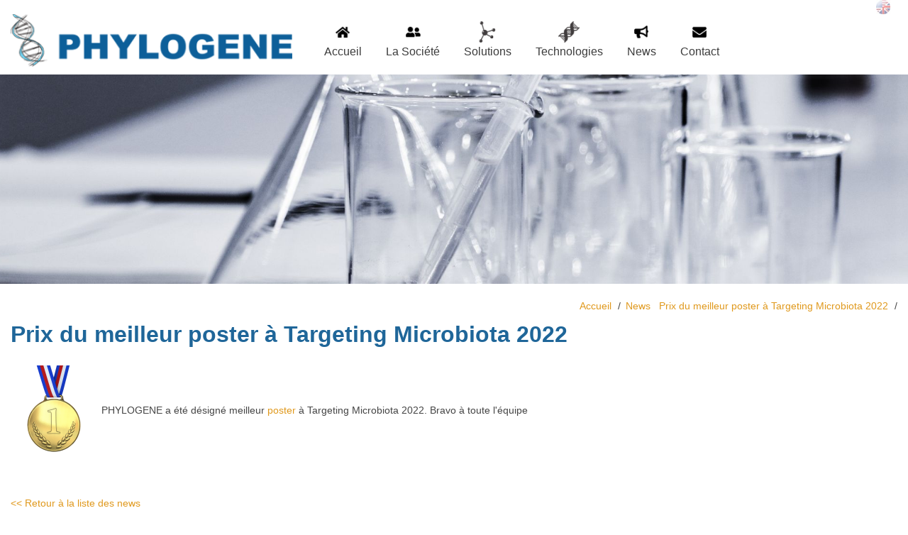

--- FILE ---
content_type: text/html; charset=ISO-8859-15
request_url: https://phylogene.com/index.php?pagendx=179&p=509
body_size: 3664
content:

<!DOCTYPE html>
<html lang="fr" >
<head>
  <title>Prix du meilleur poster à Targeting Microbiota 2022</title>
  
  <meta charset="ISO-8859-15" />

  <meta name="copyright"     content="phylogene.com" />
  <meta name="robots"        content="follow,index,all" />
  <meta name="gs-generated-date" content="2026-01-21 07:13:58" />
<meta property="og:title" content="Prix du meilleur poster à Targeting Microbiota 2022">
<meta property="og:url" content="https://phylogene.com/index.php?pagendx=179&amp;p=509">
  <meta name="viewport" content="width=device-width, initial-scale=1.0" />
  
  <script src="resources/jquery/jquery-with-jqueryui.pack.min.js?v=1eea1c" type="text/javascript" ></script>
  <script src="resources/jquery/ui/i18n/jquery.ui.datepicker-fr.js?v=1eea1c" type="text/javascript" ></script>
  <script src="resources/scriptaculous/compressed/gs_scriptaproto.js?v=1eea1c" type="text/javascript" ></script>
  <script src="gsite.js?v2&v=1eea1c" type="text/javascript" ></script>
  <script src="resources/foundation/js/foundation.min.js?v=1eea1c" type="text/javascript" ></script>
  <script src="resources/foundation/js/foundation/foundation.topbar.js?v=1eea1c" type="text/javascript" ></script>
  <link rel="stylesheet" href="Local/phylogene/foundation/css/foundation.css" />
  <script src="resources/foundation/js/vendor/modernizr.js"></script>
  <link rel="stylesheet" href="Local/phylogene/menu.css" type="text/css">
  <link rel="stylesheet" href="Local/phylogene/scripts/lightSlider/css/lightSlider.css" />
  <script src="Local/phylogene/scripts/lightSlider/js/jquery.lightSlider.min.js"></script>
  <!--[if lte IE 8]> <html class="ie8" lang="fr"> <![endif]-->
  <!--[if IE]> <html class="ie" lang="fr"> <![endif]-->
  
  <link type="text/css" rel="stylesheet" href="css/login.css?v=1eea1c" />
  <link type="text/css" rel="stylesheet" href="css/responsive_menu.css?v=1eea1c" />
  <link type="text/css" rel="stylesheet" href="css/gridapp.css?v=1eea1c" />
  <link type="text/css" rel="stylesheet" href="modules/core/txt/view/txt.css?v=1eea1c" />
  <link type="text/css" rel="stylesheet" href="Local/phylogene/phylogene.css?v=1eea1c" />

<!-- 3RD_PARTY_SCRIPT id="google-analytics" -->
<script type="text/javascript">
  var useTrackAnchor = document.URL.search('#utm_source') > 0;
  var _gaq = _gaq || [];
  _gaq.push(['_setAccount', 'UA-177323553-1']);
  if (useTrackAnchor) {_gaq.push(['_setAllowAnchor', true]);}
  _gaq.push(['_trackPageview']);
  _gaq.push(['_setCustomVar',
      1,
      'ParentLvl1',
      '158'
   ]);
  (function() {
    var ga = document.createElement('script');
    ga.type = 'text/javascript';
    ga.async = true;
    ga.src = ('https:' == document.location.protocol ? 'https://ssl' : 'http://www') + '.google-analytics.com/ga.js';
    var s = document.getElementsByTagName('script')[0];
   s.parentNode.insertBefore(ga, s);
  })();
</script>
<!-- 3RD_PARTY_SCRIPT_END -->

</head>
<body class="skybody n1_158 n2_179 n3_ n4_">


<div class="content_page">
<div class="filtre_couleur">
  <div id="photo_page" class="header_page_content"> 

    <div id="header" class="header_home">
      <div class="row">
        <div class="large-4 medium-6 small-7 columns">
          <a class="link_logo" href="."><img src="Local/phylogene/images/logo-phylogene.png" alt="Phylogene Laboratoire d'Analyses Sp&#233;cialis&#233;es" style="max-width: 350px;width: 100%;"/></a>
        </div>
         <div class="large-8 medium-6 small-5 columns" style="position: relative;">
            <div id="header_menu">
              <div class="menu1">
  <ul id="adm_menu1default" class="dropdown dropdown-horizontal gs_responsive">
    <li id="mnu_177" class="item_node first"><a  href="." class="link_item_node first"><img class="img_menu" src="Local/gus/files/55/smallhome.png" alt="Accueil"/>Accueil</a></li>
    <li id="mnu_29" class="item_node"><a  href="index.php?pagendx=53" class="link_item_node"><img class="img_menu" src="Local/gus/files/57/smallsociete.png" alt="La Société"/>La Société</a>
    <ul id="adm_menu2default29" class="ul_2 menu_node">
      <li id="mnu_53" class="item_node_level_2 first"><a  href="index.php?pagendx=53" class="link_item_node_level_2 first">Historique</a></li>
      <li id="mnu_54" class="item_node_level_2"><a  href="index.php?pagendx=54" class="link_item_node_level_2">Notre credo</a></li>
      <li id="mnu_55" class="item_node_level_2"><a  href="index.php?pagendx=55" class="link_item_node_level_2">Vos garanties</a></li>
      <li id="mnu_56" class="item_node_level_2"><a  href="index.php?pagendx=56" class="link_item_node_level_2">Le laboratoire</a></li>
      <li id="mnu_57" class="item_node_level_2 last"><a  href="index.php?pagendx=57" class="link_item_node_level_2 last">L'équipe</a></li>
    </ul>
    </li>
    <li id="mnu_213" class="item_node"><a  href="index.php?pagendx=214" class="link_item_node"><img class="img_menu" src="Local/gus/files/58/smallsolutions.png" alt="Solutions"/>Solutions</a>
    <ul id="adm_menu2default213" class="ul_2 menu_node">
      <li id="mnu_214" class="item_node_level_2 first"><a  href="index.php?pagendx=214" class="link_item_node_level_2 first">Agroalimentaire et Environnement</a></li>
      <li id="mnu_218" class="item_node_level_2"><a  href="index.php?pagendx=218" class="link_item_node_level_2">Pharma et biopharma</a></li>
      <li id="mnu_304" class="item_node_level_2"><a  href="index.php?pagendx=304" class="link_item_node_level_2">Cosmétique</a></li>
      <li id="mnu_216" class="item_node_level_2"><a  href="index.php?pagendx=216" class="link_item_node_level_2">Diagnostic</a></li>
      <li id="mnu_233" class="item_node_level_2"><a  href="index.php?pagendx=233" class="link_item_node_level_2">Microbiote</a></li>
      <li id="mnu_224" class="item_node_level_2"><a  href="index.php?pagendx=224" class="link_item_node_level_2">Biomarqueurs</a></li>
      <li id="mnu_446" class="item_node_level_2 last"><a  href="index.php?pagendx=446" class="link_item_node_level_2 last">Allergènes</a></li>
    </ul>
    </li>
    <li id="mnu_228" class="item_node"><a  href="index.php?pagendx=49" class="link_item_node"><img class="img_menu" src="Local/gus/files/59/smalltechno.png" alt="Technologies"/>Technologies</a>
    <ul id="adm_menu2default228" class="ul_2 menu_node">
      <li id="mnu_49" class="item_node_level_2 first"><a  href="index.php?pagendx=49" class="link_item_node_level_2 first">Techniques de type PCR</a></li>
      <li id="mnu_231" class="item_node_level_2"><a  href="index.php?pagendx=231" class="link_item_node_level_2">Séquençage</a></li>
      <li id="mnu_50" class="item_node_level_2"><a  href="index.php?pagendx=50" class="link_item_node_level_2">Techniques de type ELISA</a></li>
      <li id="mnu_51" class="item_node_level_2"><a  href="index.php?pagendx=51" class="link_item_node_level_2">Spectrométrie de masse</a></li>
      <li id="mnu_306" class="item_node_level_2"><a  href="index.php?pagendx=306" class="link_item_node_level_2">Génomique</a></li>
      <li id="mnu_220" class="item_node_level_2"><a  href="index.php?pagendx=220" class="link_item_node_level_2">Protéomique</a></li>
      <li id="mnu_222" class="item_node_level_2"><a  href="index.php?pagendx=222" class="link_item_node_level_2">Métabolomique</a></li>
      <li id="mnu_226" class="item_node_level_2 last"><a  href="index.php?pagendx=226" class="link_item_node_level_2 last">Bioinformatique</a></li>
    </ul>
    </li>
    <li id="mnu_158" class="item_node_selected"><a  href="index.php?pagendx=178" class="link_item_node_selected"><img class="img_menu" src="Local/gus/files/56/smallnews.png" alt="News"/>News</a></li>
    <li id="mnu_27" class="item_node last"><a  href="index.php?pagendx=142" class="link_item_node last"><img class="img_menu" src="Local/gus/files/54/smallcontact.png" alt="Contact"/>Contact</a></li>
  </ul></div>
            </div>
            
<div id="language"><a href="index.php?project=phylogene_en" title="English language" class="eng"></a></div>
          </div>
      </div>
    </div>
  </div>
</div>

</div>
<div class="row">
  <div class="large-12 columns">
    <div id="nav_path">
      
  <ul id="path1default" class="menu_node">
    <li itemtype="http://data-vocabulary.org/Breadcrumb" itemscope class="item_node_selected"><a itemprop="url" class="link_" href="."><span itemprop="title">Accueil</span></a>
    <li itemtype="http://data-vocabulary.org/Breadcrumb" itemscope class="item_node_selected"  id="last_li" ><a itemprop="url" href="index.php?pagendx=178" class="link_ariane"><span itemprop="title">News</span></a>
    <li itemtype="http://data-vocabulary.org/Breadcrumb" itemscope class="item_node_selected"><a itemprop="url" class="link_" href="/index.php?pagendx=179&p=509"><span itemprop="title">Prix du meilleur poster à Targeting Microbiota 2022</span></a>
    </li>
    </li>
    </li>
  </ul>
    </div>
  </div>
</div>
<div class="row">
  <div class="large-12 columns">
    <h1>Prix du meilleur poster à Targeting Microbiota 2022</h1>
  </div>
</div>








<!-- *** Main ************************************************************** -->

<div class="row">
	<div class="large-12 columns">
          

  <div class="actu_detail">
    <div id="txt_resume_509">
<div class="gsi-row">
<div class="gsi-col gsi-12" data-size="12"><div><p><img alt="" src="./Local/phylogene/files/166/smallMedaille.png" style="height:128px; width:128px" />PHYLOGENE a été désigné meilleur <a href="./Local/phylogene/files/167/Poster_PNG_reduit.png">poster</a> à Targeting Microbiota 2022. Bravo à toute l'équipe</p></div></div></div></div>
  </div>
    

<div class="btn_retour_list_news"><a href="./index.php?pagendx=178"><< Retour à la liste des news</a></div>
<script type="text/javascript">
  (function($) {
    var slider = $('#slide_news').lightSlider({
        item:4,
        loop:true,
        slideMove:2,
        slideMargin:0,
        easing: 'cubic-bezier(0.25, 0, 0.25, 1)',
        auto:true,
        pause:10000,
        speed:800,
    });
  })( jQuery );
</script>


  	</div>
  <br class="clear"/>
</div>

<!-- *** Footer ************************************************************** -->
<div class="footer">
	<div class="row">
		<div class="large-3 medium-4 small-12 columns">
			<h2>Nos solutions</h2>
			
  <ul id="adm_menu1default" class="ul_1 menu_node">
    <li id="mnu_214" class="item_node first"><a  href="index.php?pagendx=214" class="link_item_node first">Agroalimentaire et Environnement</a></li>
    <li id="mnu_218" class="item_node"><a  href="index.php?pagendx=218" class="link_item_node">Pharma et biopharma</a></li>
    <li id="mnu_304" class="item_node"><a  href="index.php?pagendx=304" class="link_item_node">Cosmétique</a></li>
    <li id="mnu_216" class="item_node"><a  href="index.php?pagendx=216" class="link_item_node">Diagnostic</a></li>
    <li id="mnu_233" class="item_node"><a  href="index.php?pagendx=233" class="link_item_node">Microbiote</a></li>
    <li id="mnu_224" class="item_node"><a  href="index.php?pagendx=224" class="link_item_node">Biomarqueurs</a></li>
    <li id="mnu_446" class="item_node last"><a  href="index.php?pagendx=446" class="link_item_node last">Allergènes</a></li>
  </ul>

		</div>
		<div class="large-3 medium-4 small-12 columns">
			<h2>Nos technologies</h2>
			
  <ul id="adm_menu1default" class="ul_1 menu_node">
    <li id="mnu_49" class="item_node first"><a  href="index.php?pagendx=49" class="link_item_node first">Techniques de type PCR</a></li>
    <li id="mnu_231" class="item_node"><a  href="index.php?pagendx=231" class="link_item_node">Séquençage</a></li>
    <li id="mnu_50" class="item_node"><a  href="index.php?pagendx=50" class="link_item_node">Techniques de type ELISA</a></li>
    <li id="mnu_51" class="item_node"><a  href="index.php?pagendx=51" class="link_item_node">Spectrométrie de masse</a></li>
    <li id="mnu_306" class="item_node"><a  href="index.php?pagendx=306" class="link_item_node">Génomique</a></li>
    <li id="mnu_220" class="item_node"><a  href="index.php?pagendx=220" class="link_item_node">Protéomique</a></li>
    <li id="mnu_222" class="item_node"><a  href="index.php?pagendx=222" class="link_item_node">Métabolomique</a></li>
    <li id="mnu_226" class="item_node last"><a  href="index.php?pagendx=226" class="link_item_node last">Bioinformatique</a></li>
  </ul>

		</div>

		<div class="large-3 medium-4 small-12 columns">
          
<div class="txt_paragraph  first last" id="txt_para_308">
  <h2 class="txt_title" id="txt_title_308">
    <a name="ref_308"></a>Qui sommes-nous ?
  </h2>
  <div class="txt_text" id="txt_desc_308">
    <!-- ADS_FEED -->
<div class="gsi-row">
<div class="gsi-col gsi-12" data-size="12"><div><p>Phylogene, créée en 1999, est une société de services en biotechnologie utilisant les techniques de génomique, transcriptomique, protéomique, métabolomique et bioinformatique associée pour des applications d&rsquo;identification et d&rsquo;authentification ou pour mettre en évidence des effets biologiques.</p>
 <!-- ADS_FEED --><p> <p><a href="./index.php?pagendx=53">Voir l'historique</a></p></p></div></div></div>
  </div>
</div>

		</div>

		<div class="large-3 medium-12 small-12 columns">
			<h2>Contactez-nous</h2>
			<ul class="list-unstyled">
				<li><span><i class="fa fa-phone footer-icon"></i></span>04.66.04.77.99</li>
				<li><span><i class="fa fa-envelope footer-icon"></i></span><a href="mailto:contact@phylogene.com">contact@phylogene.com</a></li>
				<li><span><i class="fa fa-map-marker footer-icon"></i></span>62 RN 113, 30620 Bernis, France</li>
			</ul>
			<br/>
			<p><a href="https://www.linkedin.com/company/phylogene" target="_blank"><img alt="" src="./Local/phylogene/files/96/biglinkedin_blc.png" style="height:30px; width:100px" /></a>&nbsp; <a href="https://twitter.com/Phylogene_One" target="_blank"><img alt="" src="./Local/phylogene/files/97/bigtwitter_blc.png" style="height:36px; width:120px" /></a></p>
		</div>

	</div>


</div>
<div class="sous_footer">
	<div class="row">
	  <div class="large-12 columns">
	    <ul><li><a href="http://www.id-alizes.fr/" alt="Conception : ID-Alizp&#233;s">Conception : ID-Aliz&#233;s</a></li></ul>
	  </div>
	</div>
</div>
	<!-- <div id="language"><a href="index.php?project=phylogene_en" title="English language" class="eng"></a><a href="." title="Fran&ccedil;ais" class="fra"></a></div> -->



  <!-- Launch foundation -->
  
  




<script>
initDataHelp();
initGsSession();

</script>

</body>
</html>





--- FILE ---
content_type: text/css
request_url: https://phylogene.com/Local/phylogene/menu.css
body_size: 673
content:
@charset "UTF-8";

/**
 * Horizontal CSS Drop-Down Menu Module
 *
 * @file		dropdown.css
 * @package		Dropdown
 * @version		0.7.1
 * @type		Transitional
 * @stacks		597-599
 * @browsers	Windows: IE6+, Opera7+, Firefox1+
 *				Mac OS: Safari2+, Firefox2+
 *
 * @link		http://www.lwis.net/
 * @copyright	2006-2008 Live Web Institute. All Rights Reserved.
 *
 */

ul.dropdown,
ul.dropdown li,
ul.dropdown ul {
 list-style: none;
 margin: 0;
 padding: 0;
}
ul.dropdown {
	position: relative;
	z-index: 597;
	float: none;
	height: 80px;
	max-width: 750px;
}
ul.dropdown li {
	display: inline-block;
	/* line-height: 1.3em; */
	/* vertical-align: middle; */
	/* margin-top: 40px; */
}
.menu1 ul li a {
	color: #3c3c3c;
	font-size: 1rem;
	padding: 60px 15px 29px 15px;
	position: relative;
	height: auto;
	display: block;
}
.img_menu {
	position: absolute;
	transform: translateX(-50%);
	left: 50%;
	top: 30px;
	max-height: 30px;
	width: auto;
}

ul.dropdown li.hover,
ul.dropdown li:hover {
 position: relative;
 z-index: 599;
 cursor: default;
}
ul.dropdown ul {
	visibility: hidden;
	position: absolute;
	top: 105px;
	left: 0;
	z-index: 598;
	width: 100%;
}

ul.dropdown ul li {
 float: none;
}

ul.dropdown ul ul {
 top: 0px;
 left: 99%;
}

ul.dropdown li:hover > ul {
 visibility: visible;
}


--- FILE ---
content_type: text/css
request_url: https://phylogene.com/css/responsive_menu.css?v=1eea1c
body_size: 760
content:

#gsMiniMenu {
  position: relative;
}

#gsMiniMenu > ul {
  position: absolute;
  top: 30px;
  right: 0;
  width: 100%;
  background-color: #333;
  z-index: 999;
}

#gsMiniMenu ul, #gsMiniMenu li, #gsMiniMenu a {
  font-size: 1rem !important;
}

#gsMiniMenu li {
  position: relative;
  display: block;
  margin: 0;
  padding: 0;
  float: none;
  text-align: left;
  border-bottom: solid 1px rgba(0,0,0,0.2);
  box-sizing: border-box;
  width: 100%;
}

#gsMiniMenu li ul {
  background-color: rgba(0, 0, 0, 0.2);
  box-sizing: border-box;
  display: block;
  padding-left: 30px;
  width: 100%;
  height: auto !important;
  position: relative !important;
  top: 0 !important;
  left: auto !important;
  right: auto !important;
}
#gsMiniMenu li ul li {
  border-left: solid 4px #555
}
#gsMiniMenu li ul li a {
  background-color: rgba(50, 50, 50, 0.5);
}

#gsMiniMenu li a {
  display: block;
  width: 100%;
  margin: 0 0;
  padding: 2px 15px;
  float: none;
  background: #333;
  color: #eee;
  line-height: normal !important;
  border-style: none;
}


#gsMiniMenu li:hover a {
  font-size: inherit;
}
#gsMiniMenu li a:hover {
  background: #444;
  color: #fff;
  font-size: inherit;
}

#gsMenuToggle {
  font-size: 1.1rem;
  color: #111;
  display: inline-block;
  line-height: 30px;
  height: 30px;
  padding: 0 10px;
  text-decoration: none;
  cursor: pointer;
}
#gsMenuToggle:after {
  vertical-align: text-bottom;
  display: inline-block;
  border-bottom: 12px double #111;
  border-top: 4px solid #111;
  content:" ";
  height: 4px;
  width:25px;
  margin-left: 10px;
  box-sizing: content-box;
}

#gsMiniMenu .tog-mnu-childs {
  font-family: "Courier New";
  font-size: 22px !important;
  font-weight: bold;
  position: absolute;
  background-color: #222;
  display: block;
  height: 100%;
  width: 24px;
  top: 0;
  right: 0;
  cursor: pointer;
  text-align: center;
  box-sizing: content-box;
}
#gsMiniMenu .tog-mnu-childs:hover {
  background-color: #000;
}
#gsMiniMenu .tog-mnu-childs.open {
  background-color: #0c0c0c;
}

.temp-hide {
  display: none !important;
}

/* -------------------------------------------------------------------------- */
/* Mega menu */

.mega-menu {
  position: relative;
}
.mega-menu > li {
  position: initial;
}
.mega-menu > li > ul {
  display: none;
}
.mega-menu > li:hover > ul {
  display: block;
  position: absolute;
  right: 0;
  width: 100%;
  background-color: #fff;
  text-align: center;
}
.mega-menu > li > ul > li {
  float: none;
  display: inline-block;
}

--- FILE ---
content_type: text/css
request_url: https://phylogene.com/modules/core/txt/view/txt.css?v=1eea1c
body_size: 1186
content:

ul.cat_tree_menu {
  margin: 0px;
}

ul.cat_tree_menu li {
  list-style-type: none;
  padding-left: 20px;
}


div.article_search_form {
  margin: 2px;
  padding: 5px;
}

div.article_search_form form {
 margin: 0;
 padding: 0;
}


div.article_search_form div.search_title {
  font-weight: bold;
  font-size: 12px;
  margin-top: 10px;
  margin-bottom: 5px;
  font-variant: small-caps;
}


div.article_search_form select {
  width: 100%;
}

div.btn_search {
  text-align: right;
  margin: 2px;
  margin-top: 20px;
}

div.btn_search button {
  background: none;
  border-style:none;
  font-size: 14px;
  padding: 3px;
}

div.btn_search button:before {
  content: url('./../../../../Local/ajax/22/search.png');
  float:left;
  margin-right: 6px;
}

div.search_no_result {
  font-weight: bold;
  width: 100%;
  text-align: center;
  padding: 20px;
}

div.txt_img_resume {
  float : left;
  padding : 5px;
  margin-right : 15px;
  border : 1px solid #CDCDCD;
}

/*******************************************************************************
 * Author list
 ******************************************************************************/

.author_list,
.author_list li {
  list-style-type: none;
  margin: 0;
  padding: 0;
}
.author_list li {
  margin-bottom: 5px;
  padding-bottom: 5px;
  border-bottom: solid 1px #ddd;
  clear: both;
}
.author_list li:last-child {
  margin-bottom: 0;
  padding-bottom: 0;
  border-bottom-style: none;
}

.author_head img {
  float: left;
  margin: 0 10px 10px 0;
}
.author_list .author_desc {
  clear: both;
}

.author_fullname {
  font-weight: bold;
}

/*******************************************************************************
 * Calendar
 ******************************************************************************/

 .actu_calendar {
  width : 100%;
  padding: 1px;

}

.actu_calendar tr th {
  height : 25px;
  font-size : 12px;
  text-align: center;
  color: #333;
}
.actu_calendar tr th a {
  color: #333;
  font-weight: bold;
}

.actu_calendar .actu_cal_case_none,
.actu_calendar .actu_cal_day,
.actu_calendar .actu_cal_case_on, .actu_calendar .actu_cal_case_off {
  height : 20px;
  padding : 3px;
  text-align: center;
  font-size : 11px;
  font-weight: bold;
  color: #666;
}

.actu_calendar .actu_cal_day,
.actu_calendar .actu_cal_case_none {
  border-style: none;
  background-color: transparent;
}

.actu_calendar .actu_cal_day {
  font-weight: bold;
  border-top: 1px solid #ddd;
  border-bottom: 1px dashed #aaa;
}
.actu_calendar .actu_cal_case_on, .actu_calendar .actu_cal_case_off {
  background : transparent;
}

.actu_calendar .actu_cal_case_on a {
  color: #A5C94D;
  font-size: 13px;
  text-decoration: underline;
}

.calendar_link {
  font-weight : bold;
  font-size : 15px;
  cursor : pointer;
  text-decoration: none;
}

.actu_cal_day:after {
  content: ".";
}

#user_sub_list .gs_taskbar .datePicker_imgCalendar {
  display: none;
}
#user_sub_list .gs_taskbar label {
  display: none;
}

.total_subscription_stats {
  margin:  30px 0 0;
  padding: 15px 0 15px;
  font-size: 0.8rem;
  line-height: 1;
  border-top: solid 1px #ccc;
  text-align: center;

}
.total_subscription_stats > span {
  font-size: 1.25rem;
  font-weight: bold;
}

.state_sub_0 {
  color: #999;
}

.cancel-msg {
  text-decoration: none;
  display: inline-block;
  font-weight: bold;
}

.cancel-msg:before {
  content: '[ ';
}
.cancel-msg:after {
  content: ']';
  margin-right: 10px;
}

.no-auth-only.is-auth {
  position: relative;
  box-sizing: border-box;
  border: dashed 1px rgba(200,200,200,0.5);
}

.no-auth-only.is-auth:after {
  content: 'PUBLIC ONLY';
  position: absolute;
  box-sizing: border-box;
  top:   -1px;
  right: -1px;
  border: dashed 1px rgba(100,100,100,0.5);
  font-size: 0.8rem;
  font-family: "Courier New";
  display: inline-block;
  padding: 2px 7px;
  background-color: rgba(100,100,100,0.2);
  opacity: 0.8;
}

.date_canceled {
  text-decoration: line-through;
}

.cancel_sub_error {
  margin: 15px 0;
  padding: 25px;
  font-style: italic;
  border: solid 1px #ddd;
  background-color: #f3f3f3;
}

--- FILE ---
content_type: text/css
request_url: https://phylogene.com/Local/phylogene/phylogene.css?v=1eea1c
body_size: 4062
content:
@font-face {
  font-family:"BebasNeue";
  src:url("fonts/BebasNeue.otf") format("OpenType");
      font-weight:normal;font-style:normal;
}
* {
  padding: 0;
  margin: 0;
  font-size: 14px;
}
img {
  display: inline-block;
  vertical-align: middle;
  max-width: 100% !important;
  height: auto !important;
  -ms-interpolation-mode: bicubic;
}
ul, ol {
  margin: 0;
  padding: 0;
}

.txt_text ul,
.txt_text ol {
  margin-left: 10px;
  padding-left: 10px;
}

table {
  margin: 0;
  padding: 0;
}

th, td, caption {
  margin: 0;
  padding: 0;
}


.n1_228 h1 {
  color: #e0991d;
}

.header_page_content {
  background: transparent url(images/phylogene5.jpg) no-repeat scroll top center / cover;
  min-height: 400px;
  position: relative;

}


.n1_228 .header_page_content {
  background: transparent url(images/phylogene_jaune.jpg) no-repeat scroll top center / cover;

}
.n1_213 .header_page_content {
  background: transparent url(images/phylogene_bleu.jpg) no-repeat scroll top center / cover;

}

/*.n1_228 .filtre_couleur {
  background-color: rgba(224,153,29,0.8);
}*/
h1 {
  font-size: 2.7rem;
  color: #1f6699;
  font-family: Arial;
  font-weight: 900;
  line-height: 120%;
  margin-bottom: 25px;
}
h2,
h2 strong {
  font-size: 1.5rem;
  font-family: arial;
  color: #0d5f99;
  text-transform: uppercase;
  margin-top: 10px;
  font-weight: bold;
  margin-top: 30px;
  margin-bottom: 15px;
}


h3,
h3 strong {
  font-size: 1.5rem;
  font-weight: bold;
}


h4{
	font-size: 17px;
	font-style:italic;
}

h5{
	font-size: 14px;
}

h6{
	font-size: 12px;
	font-weight:bold;
	font-style:italic;
}

ul li a {
  text-decoration: none;
}

body {
  font-family: Verdana, Helvetica, Arial, sans-serif;
  font-size: 12px;
	color:#454545;
	background:#ffffff;
}

.maincontent div.pagetitle {
  font-size: 13px;
  padding: 0;
  margin-bottom: 5px;
  font: verdana, sans-serif;
}

a {
  color: #e0991d;
}
a:hover{
	color:#73c9e5;
}
#header {
  background-color: #ffffff;
  height: 105px;
}
a.link_logo {
  padding: 20px 0;
  display: block;
}


.maincontent {
	background:white;
}

.maincontent, .footer {
  padding: 20px;

}
/****** FIL D'ARIANE ******/
#nav_path {
  float: right;
  margin-bottom: 10px;
  margin-top: 20px;
}
#nav_path ul li {
  display: inline-block;
  list-style: outside none none;
}
#nav_path ul li:after {
  content: "/";
}
#nav_path ul li#last_li:after {
  content: " ";
}
#nav_path ul li a {
  /* font-family: "OpenSansBold" !important; */
  padding-left: 7px;
  /* text-transform: uppercase; */
  /* color: #ffde2a; */
  padding-right: 5px;
}
/*****************************************/

.footer {
  background-color: #423f3f;
  /*margin-top: 40px;*/
}
.sous_footer{
  color:#3888c2;
  background-color: #000000;
}
.footer a:hover{
  color:#73c9e5;
}
.footer li {
  list-style-type: none;
  float: none;
  margin-left: 0;
  color: #ffffff;
}
.footer li a {
  color: #ffffff;
  font-size: 0.9rem;
}
.footer h2 {
  color: #ffffff;
  font-size: 1.2rem;
}
.footer p {
  color: #ffffff;
}
.footer .list-unstyled li,
.footer .list-unstyled li a {
  font-size: 0.9rem;
}
.footer .list-unstyled .fa {
  margin-right: 5px;
  font-size: 1.2rem;
  width: 20px;
  text-align: center;
}

.footer .list-unstyled .fa.fa-envelope {
  font-size: 1rem;

}


/********************** SECTIONS ***************************
.back-img-only {
  min-height: 500px;
}*/

/********************** BTN HEAD HOME **********************/
.vignettes {
  position: absolute;
  width: 100%;
  bottom: 0;
}


.box_btn_head_home {
  margin: 0;
  padding: 0;
  width: 100%;
  max-width: 80rem;
  margin: 0 auto;
}


li.btn_head_home {
  background-color: transparent;
  transition: all 0.3s ease 0s;
}
#txt_para_161,
li.btn_head_home:hover {
  background-color: rgba(250,250,250,0.8);
}
ul.box_btn_head_home li.btn_head_home {
  float: left;
  width: 150px;
  /* padding: 10px; */
  text-align: center;
  text-transform: uppercase;
  position: relative;
  list-style: none;
  height: 100px;
  border-right: 1px solid #ffffff;
}

ul.box_btn_head_home li#txt_para_161,
ul.box_btn_head_home li#txt_para_203 {
  border-left: 1px solid #ffffff;

}
ul.box_btn_head_home li.btn_head_home a, ul.box_btn_head_home li.btn_head_home a:hover {
  color: #ffffff;
  display: block;
  font-family: "BebasNeue";
  position: absolute;
  top: 50%;
  font-size: 1.3rem;
  line-height: 100%;
  left: 50%;
  transform: translate(-50%, -50%);
  width: 100%;
  padding-top: 40px;
  padding-bottom: 40px;
  transition: all 0.3s ease 0s;
}

.ligne_bleue ul.box_btn_head_home li.btn_head_home a:hover {
  color: rgba(13,95,153,1);
}
.ligne_rouge ul.box_btn_head_home li.btn_head_home a:hover {
  color: rgba(224,153,29,1);
}
.ligne_bleue ul.box_btn_head_home li#txt_para_161.btn_head_home a:hover {
  color: #fff;
}
/* -------------------------------------------------------------------------- */
.txt_paragraph {
  text-align: justify;
}

.txt_paragraph img {
  padding: 10px;
}
/* -------------------------------------------------------------------------- */
.copyright, .idalizes, .styleprjinfo {
  font-family: Verdana, Helvetica, Arial, sans-serif;
  font-size:        11px;
  font-style:       normal;
  font-weight:      normal;
  font-variant:     normal;
  text-decoration:  none;
  text-align:       right;
  vertical-align:   middle;
  color:            #f28130;
  background: #EBE8D9;
}


/* Bottom columns */

div.box_bottom {
  min-height: 200px;
	background:white;
  box-shadow:0px 0px 10px #e5e5e5;
  -moz-box-shadow:0px 0px 10px #e5e5e5
  -webkit-box-shadow:0px 0px 10px #e5e5e5;
  padding: 10px;
  behavior: url(Local/phylogene/PIE.htc);
}

.menu_link{
	display:block;
	text-decoration:none;
}

.clear{
	clear:both;
}

.h1_menu{
	margin:0;
	height:94px;
	margin-bottom:8px;
}

.menu1 ul li.item_node div, .menu1 ul li.item_node_selected div {
	min-height: 22px;
}
div.menu1 ul li.item_node ul.ul_2, div.menu1 ul li.item_node_selected ul.ul_2 {
  float: none;
  text-decoration: none;
  background-color: rgba(250,250,250,0.9);
  width: auto;
  border-radius: 0 0 10px 10px;
}

div.menu1 ul li.item_node ul.ul_2 li, div.menu1 ul li.item_node_selected ul.ul_2 li {
  display: block;
  list-style-type: none;
}

.menu1 ul li.item_node ul.ul_2 li div,
.menu1 ul li.item_node_selected ul.ul_2 li div {
	height: auto;
}
div.menu1 ul li.item_node ul.ul_2 li a, div.menu1 ul li.item_node_selected ul.ul_2 li a {
  display: block;
  text-align: left;
  border: none;
  text-decoration: none;
  font-size: 14px;
  color: #545454;
  text-transform: uppercase;
  line-height: 100%;
  padding: 10px 20px;
  min-width: 200px;
  width: auto;
}
div.menu1 ul li.item_node ul.ul_2 li a.last, 
div.menu1 ul li.item_node_selected ul.ul_2 li a.last {
  
  border-radius: 0 0 10px 10px;
}


div.menu1 ul li.item_node  ul.ul_2 li .first a,
div.menu1 ul li.item_node_selected  ul.ul_2 li .first a{
	border-top:1px solid #2a80be;
}

div.menu1 ul li.item_node_level_2  ul.ul_2 li a {
	font-size:12px;
	text-align:left;
}

div.menu1 ul li.item_node_level_2  ul.ul_2 li a:hover {
	background-color:white;
	color:#2a80be;
}

.ie8 div.menu1 ul li.item_node_level_2  ul.ul_2 li a:hover {
  background: url(images/menu_line.png) repeat-y scroll 0 0 white;
	color:#2a80be;
}

div.menu1 ul li.item_node  ul.ul_2 li .last a,
div.menu1 ul li.item_node_selected  ul.ul_2 li .last a{
  display: block;
	text-align:center;
	background-color:white;
	border:1px solid #2a80be;
	border-radius: 10px;
	-moz-border-radius: 10px;
	-webkit-border-radius: 10px;
	text-decoration: none;
  margin-left:0px;
  padding:5px;
  font-size: 13px;
  width: 130px;
}

div.menu1 ul li.item_node_selected  ul.ul_2 li .last.item_node_selected_level_2 a,
div.menu1 ul li.item_node_selected  ul.ul_2 li .last a:hover,
div.menu1 ul li.item_node  ul.ul_2 li .last a:hover  {
  background-color: #2a80be;
  color: white;
}

div.menu1 ul li.item_node_selected  ul.ul_2 li.item_node_selected_level_2 a,
div.menu1 ul li.item_node_selected  ul.ul_2 li a:hover,
div.menu1 ul li.item_node ul.ul_2 li a:hover  {
  background-color: #2a80be;
  color: white;
}

/*#language{
	position:relative;
		top:-65px;
		left:0px;
}
#language a{
  margin-right:10px;
  display:block;
  float:left;
  width:20px;
  height:20px;
  opacity:0.4;
}
*/

#language {
  position: absolute;
  top: 0;
  right: 25px;
}
#language a {
  /* margin-right: 10px; */
  display: block;
  /* float: left; */
  width: 20px;
  height: 20px;
  opacity: 0.4;
  /* position: absolute; */
  /* top: 0; */
}


#language a:hover{
	opacity:1;
}

.eng{
	background:url(./img/eng.jpg);
}

.fra{
	background:url(./img/fra.jpg);
}

#formmail_form {
  width: auto ;
}


hr.wide {
  max-width: inherit;
}
/************************* NEWS *****************************/
.n1_158 h1 {
  font-size: 2rem;
}
#slide_news.lightSlider {
  min-height: 300px;
  height: auto !important;
}
.news .lSAction {
  display: none !important;
}
.news .lSPager.lSpg {
  margin-top: 20px !important;
  margin-bottom: 30px !important;
}
.link_box_actu_home {
  margin-bottom: 20px;
  text-align: right;
}
.link_box_actu_home a {
  font-weight: bold;
}
.news_home h2 {
  margin-bottom: 30px;
}
h3.title_liste_news {
  font-size: 20px;
  margin-top: 5px;
  line-height: 100%;
  margin-bottom: 5px;
}
.resume_liste_news {
  height: 250px;
  position: relative;
}
.resume_txt_liste_news {
  height: 80px !important;
  overflow: hidden;
  height: auto;
}
.lSSlideOuter .resume_liste_news .resume_txt_liste_news img {
  display: block;
  margin: 10px auto;
  max-height: 90px;
  width: auto !important;
}
.lSSlideOuter .resume_liste_news .resume_txt_liste_news {
  height: 210px !important;
  overflow: hidden;
  height: auto;
}
.lSSlideOuter .resume_liste_news {
  height: 380px;
  position: relative;
}
.resume_txt_liste_news p {
  font-size: 13px;
  line-height: 20px;
}

.link_title_liste_offre,
.link_title_liste_offre:hover {
  color: #3c3c3c;
  font-size: 1rem;
  line-height: 100% !important;
  font-weight: bold;
}
.cat_liste_news {
  border-left: 5px solid rgba(13,95,153,0.8);
  padding-left: 5px;
  /* background-color: rgba(13,95,153,0.7); */
  border-bottom: 2px dotted rgba(13,95,153,0.8);
}
.cat_liste_news p {
  font-size: 1rem;
  text-transform: uppercase;
  color: #0d5f99;
  margin-bottom: 0;
}
.btn_retour_list_news {
  margin-bottom: 30px;
  margin-top: 30px;
}
.link_savoirplus_news {
  position: absolute;
  bottom: 10px;
  padding: 3px 20px;
  border-radius: 25px;
  border: 1px solid #0d5f99;
  transition: all 0.45s ease 0s;
  color: #0d5f99;
  background-color: #ffffff;
}
.link_savoirplus_news:hover {
  background-color: #0d5f99;
  color: #ffffff;
  border: 1px solid #0d5f99;
}
.title_liste_news {
  margin-bottom: 0;
}
.txt_cat_list_news {
  color: #666;
  font-style: italic;
  font-size: 0.8rem;
}
/************ formulaire contact ************/
#formmail_elements {
  background: none repeat scroll 0 0 rgba(0, 0, 0, 0);
  border: medium none;
  color: #000000;
  margin: 0;
  padding: 1em;
}
#formmail_head {
  display: none;
}
fieldset {
  border-color: -moz-use-text-color -moz-use-text-color #dddddd;
  border-style: none none solid;
  border-width: medium medium 1px;
  margin-bottom: 10px !important;
  margin-left: 0;
  margin-right: 0;
  margin-top: 1.125rem;
  padding: 1.25rem;
}
/*fieldset legend {
  background: rgba(0, 0, 0, 0) none repeat scroll 0 0 !important;
  color: #242424 !important;
  font-size: 1.3rem;
  font-weight: 300 !important;
  margin: 0;
  padding: 0;
  text-transform: uppercase;
}*/
#formmail_form {
  border: medium none;
  font-size: 12px;
  margin: 0;
  padding: 0;
  text-align: left;
  width: 100%;
}
#formmail_title_1 p {
  display: flex;
  width: 100%;
}
.formail_show {
  margin: 0 auto;
  width: auto;
}
.formail_show table p {
  margin-bottom: 0;
}
#formmail_elements {
  background: rgba(0, 0, 0, 0) none repeat scroll 0 0;
  border: medium none;
  color: #000000;
  margin: 0;
  padding: 1em;
}
/*#formmail_elements p {
  margin: 0 0 0.2em;
  padding: 0.2em 0;
  width: 460px;
}*/
#formmail_elements p label,
#formmail_elements p input,
#formmail_elements p textarea {
  float: left;
}
textarea {
  min-height: 90px !important;
  width: 100% !important;
}
input[type="checkbox"], input[type="radio"] {
  width: 30px !important;
}
input[type="text"], input[type="replyto"], input[type="password"], input[type="date"], input[type="datetime"], input[type="datetime-local"], input[type="month"], input[type="week"], input[type="email"], input[type="number"], input[type="search"], input[type="tel"], input[type="time"], input[type="url"], textarea {
  background-color: white;
  border: 1px solid #9f978b;
  box-shadow: 0 1px 2px rgba(0, 0, 0, 0.1) inset;
  box-sizing: border-box;
  color: rgba(0, 0, 0, 0.75);
  display: block;
  font-family: inherit;
  font-size: 0.875rem;
  height: 2.3125rem;
  margin: 0;
  padding: 0.5rem;
  transition: box-shadow 0.45s ease 0s, border-color 0.45s ease-in-out 0s;
  width: 100%;
}

#formmail_elements label.formmail_oblig,
#formmail_elements label.formmail_notoblig {
  font-weight: bold;
  line-height: 33px;
  /*margin: 0 !important;*/
  padding: 0 !important;
  text-align: left;
  width: 130px;
}

#formmail_elements label.formmail_notoblig {
  display: block;
  font-weight: bold;
  margin-left: 5px !important;
}
#formmail_elements label.formmail_oblig {
  font-weight: bold;
  margin-right: 5px;
}
#formmail_elements label.formmail_notoblig, #formmail_elements label.formmail_oblig {
  /*width: 100%;*/
  width: auto;
}
#formmail_elements span.formmail_legende {
  font-size: 0.83rem;
  padding-left: 10px;
}
[type="file"], [type="checkbox"], [type="radio"] {
  margin-top: 10px;
}
#paragraph_field_13 label {
  width: 180px !important;
}

#formmail_footer #valid {
  background: #3a688d;
  color: #ffffff;
  border: none;
  padding: 7px 30px;
  border-radius: 20px;
  font-size: 1rem;
  font-weight: normal;
}
.formail_show thead, .formail_show tbody, .formail_show tfoot {
  border: none;
  background-color: #ffffff;
}
.formail_show tbody th, 
.formail_show tbody td {
  padding: 0;
}
#formmail_consent li {
  float: none;
}
#formmail_consent .consent_check {
  max-width: 100%;
  margin: 0;
}
#formmail_consent strong {
  font-weight: normal;
}
#formmail_consent .consent_title strong {
  font-weight: bold;
}

.news_home 
.box_liste_news img {
  float: none;
  margin-right: 0;
}
.box_liste_news img {
  float: left;
  margin-right: 20px;
  margin-bottom: 20px;
}
#paragraph_field_9 #field_9, #paragraph_field_9 label {
  float: right !important;
}
#paragraph_field_9 #field_9 {
  width: 20px !important;
}
#paragraph_field_9 label {
  width: 95% !important;
  color: #e0991d;
}
/******************************************************************************/
/************************* Mediaqueries ***************************/
/****************************************************************************/
@media only screen and (max-width: 1235px) { /*tablette*/
ul.box_btn_head_home li.btn_head_home {
  width: 25% !important;
}

ul.box_btn_head_home li.btn_head_home {
  border-bottom: 1px solid #ffffff;
}

#photo_page {
  height: 850px !important;
}

h1 {
  font-size: 2rem;
  line-height: 120%;
}

.content_page #photo_page {
  height: 350px !important;
  min-height: inherit !important;
}
}

@media only screen and (max-width: 1050px) {
#header {
  background-color: #ffffff;
  height: 100px;
}
#header_menu #adm_menu1default {
  display: none !important;
  }

  #gsMiniMenu {
    display: block !important;
  }
#gsMiniMenu ul li a .img_menu {
  display: none !important;
}

#gsMiniMenu {
  position: relative;
  text-align: right;
  margin-top: 45px;
}
#gsMiniMenu > ul {
  top: 55px;
  min-width: 550px;
  width: 100%;
}
#gsMiniMenu li a {
  padding: 15px 15px;
}



#gsMiniMenu li ul {
  background-color: rgba(0, 0, 0, 0.2);
  box-sizing: border-box;
  display: block;
  padding-left: 0;
  width: 100%;
  height: auto !important;
  position: relative !important;
  top: 0 !important;
  left: auto !important;
  right: auto !important;
  margin-left: 0;
}
.cat_liste_news {
  margin-top: 40px;
}
.news_home h2 {
  margin-bottom: 0px;
}

.bandeau_ref_home .font-size-big {
  margin-bottom: 40px;
}

}

@media only screen and (max-width: 639px) { /* mobile */

h1 {
  font-size: 1.6rem;
  line-height: 120%;
}


.content_page #photo_page {
  height: 220px !important;
  min-height: inherit !important;
  background-position: 100% center !important;
}

img {
  float: none !important;
  display: block !important;
}
.vignettes {
  display: none;
  }
#photo_page {
  height: 350px !important;
  min-height: inherit !important;
}


#gsMiniMenu {
  margin-top: 30px;
}
#gsMiniMenu > ul {
  min-width: 300px;
}
#gsMiniMenu > ul {
  top: 60px;
}
#header {
  background-color: #ffffff;
  height: 90px;
}

#gsMiniMenu li ul li a {
  width: 240px;
}




}


@media only screen and (max-width: 400px) { 

#gsMiniMenu > ul {
  min-width: 250px;
}
  }


--- FILE ---
content_type: application/javascript
request_url: https://phylogene.com/gsite.js?v2&v=1eea1c
body_size: 8230
content:
//------------------------------------------------------------------------------
// FICHIER : $RCSfile: gsite.js,v $
// AUTEUR  : $Author: guillaume $
// VERSION : $Revision: 1.24 $
// DATE    : $Date: 2009-10-27 16:41:11 $
//------------------------------------------------------------------------------
// GSite - Web site management in PHP - main js file
//
// Copyright (C) 2002 COUDOUNEAU Laurent (lc@gsite.org)
//
// This library is free software; you can redistribute it and/or
// modify it under the terms of the GNU Lesser General Public
// License as published by the Free Software Foundation; either
// version 2.1 of the License, or (at your option) any later version.
//
// This library is distributed in the hope that it will be useful,
// but WITHOUT ANY WARRANTY; without even the implied warranty of
// MERCHANTABILITY or FITNESS FOR A PARTICULAR PURPOSE.  See the GNU
// Lesser General Public License for more details.
//
// You should have received a copy of the GNU Lesser General Public
// License along with this library; if not, write to the Free Software
// Foundation, Inc., 59 Temple Place, Suite 330, Boston, MA  02111-1307  USA
//------------------------------------------------------------------------------

//==============================================================================
//-- Init for CKEditor Path
//==============================================================================


//==============================================================================
/**
* Function for change style when mouse over a ligne, and put old style when out
*/
//==============================================================================
var sSavedColor1 = "";
var sSavedColor2 = "";
function gsRowOver (oRow, sCol) {
  sSavedColor1 = oRow.cells[0].style.backgroundColor;
  sSavedColor2 = oRow.cells[oRow.cells.length - 1].style.backgroundColor;
  for (i = 0; i < oRow.cells.length; i++) {
    oRow.cells[i].style.backgroundColor = sCol;
  }
}

function gsRowOut (oRow) {
  oRow.cells[0].style.backgroundColor = sSavedColor1;
  for (i = 1; i < oRow.cells.length; i++) {
    oRow.cells[i].style.backgroundColor = sSavedColor2;
  }
}

//==============================================================================
//==============================================================================

function gs_getElementLeft (eElement) {
  var nLeftPos    = eElement.offsetLeft;    // initialize var to store calculations
  var eParElement = eElement.offsetParent;  // identify first offset parent element

  while (eParElement != null) {             // move up through element hierarchy
    nLeftPos   += eParElement.offsetLeft;   // appending left offset of each parent
    eParElement = eParElement.offsetParent; // until no more offset parents exist
  }

  return nLeftPos;                          // return the number calculated
}

//==============================================================================
//==============================================================================

function gs_getElementTop (eElement) {
  var nTopPos     = eElement.offsetTop;     // initialize var to store calculations
  var eParElement = eElement.offsetParent;  // identify first offset parent element

  while (eParElement != null) {             // move up through element hierarchy
    nTopPos    += eParElement.offsetTop;    // appending top offset of each parent
    eParElement = eParElement.offsetParent; // until no more offset parents exist
  }

  return nTopPos;                           // return the number calculated
}

//==============================================================================
//==============================================================================

function gsGetDivByName (sDiv) {
  var namedList = document.getElementsByName (sDiv);
  return namedList.item (0);
}

//==============================================================================
//==============================================================================

function gsSwitchDivVisibility (sDiv) {
  var oDiv = gsGetDivByName (sDiv);
  if (oDiv == null) return;
  oDiv.style.display = (oDiv.style.display == "none" ? "block" : "none");
}

//==============================================================================
//==============================================================================

var gsCurrentDiv = null;

function gsShowHideDiv (sDiv, sDivDft) {
  if (gsCurrentDiv == null) gsCurrentDiv = sDivDft;

  gsSwitchDivVisibility (gsCurrentDiv);
  gsSwitchDivVisibility (sDiv);

  gsCurrentDiv = sDiv;
}

//==============================================================================
//==============================================================================

function openBasicPopup (sURL, iWidth, iHeight, sName) {
  if (arguments.length == 3) {
    sName = 'popup';
  }

  if (arguments.length == 2) {
    sName   = 'popup';
    if (typeof iHeight == 'undefined' ) hide = 400;
  }

  if (arguments.length == 1) {
    sName   = 'popup';
    iWidth  = 660;
    iHeight = 400;
    if (typeof iWidth == 'undefined' ) show = 660;
    if (typeof iHeight == 'undefined' ) hide = 400;
  }

  var sArgs = 'toolbar=0'+
  ',hotkeys=0'+
  ',location=0'+
  ',directories=0'+
  ',menubar=0'+
  ',personalbar=0'+
  ',status=0'+
  ',scrollbars=1'+
  ',resizable=1'+
  ',width='+iWidth+
  ',height='+iHeight;

  var wWindow = open (sURL, sName, sArgs);
  wWindow.window.focus ();
}

//==============================================================================
//==============================================================================

function openPopup (sModule, sParam, iWidth, iHeight, sName, iMenubar) {
  var sURL = 'popup.php?module='+escape (sModule);

  if (sParam != '') {
    sURL += sParam;
  }

  if (arguments.length == 5) {
    iMenubar = '0';
  }

  if (arguments.length == 4) {
    iMenubar = '0';
    sName    = 'popup';
  }

  if (arguments.length == 3) {
    iMenubar = '0';
    sName    = 'popup';
    iHeight  = 400;
  }

  if (arguments.length == 2) {
    iMenubar = '0';
    sName    = 'popup';
    iWidth   = 660;
    iHeight  = 400;
  }

  var sArgs = 'toolbar=0'+
  ',hotkeys=0'+
  ',location=0'+
  ',directories=0'+
  ',menubar='+iMenubar+
  ',personalbar=0'+
  ',status=0'+
  ',scrollbars=1'+
  ',resizable=1'+
  ',width='+iWidth+
  ',height='+iHeight;

  var wWindow = open (sURL, sName, sArgs);
  wWindow.window.focus ();
}

//==============================================================================
//==============================================================================

function openUser (sProject, sAnnu, sLocale, iUser, bMessenger) {
  var sURL = 'popup.php'+
  '?project='+escape (sProject)+
  '&locale='+escape (sLocale)+
  '&annu='+escape (sAnnu)+
  '&module=annu'+
  '&fct=showUser'+
  '&userid='+iUser+
  '&with_msg='+bMessenger;

  var sArgs = 'toolbar=0'+
  ',hotkeys=0'+
  ',location=1'+
  ',directories=0'+
  ',menubar=0'+
  ',personalbar=0'+
  ',status=0'+
  ',scrollbars=1'+
  ',resizable=1'+
  ',width=650'+
  ',height=400';

  var wWindow = open (sURL, 'user', sArgs);
  wWindow.window.focus ();
}

//==============================================================================
//==============================================================================

function openMessenger (sProject, sLocale, iTo) {
  var sURL = 'popup.php'+
  '?project='+escape (sProject)+
  '&locale='+escape (sLocale)+
  '&module=messenger'+
  '&fct=userMessages'+
  '&engine_cmd=newmsg'+
  '&msg_to='+iTo;

  var sArgs = 'toolbar=0'+
  ',hotkeys=0'+
  ',location=0'+
  ',directories=0'+
  ',menubar=0'+
  ',personalbar=0'+
  ',status=0'+
  ',scrollbars=1'+
  ',resizable=1'+
  ',width=650'+
  ',height=400';

  var wWindow = open (sURL, 'messenger', sArgs);
  wWindow.window.focus ();
}

//==============================================================================
//==============================================================================

function openBrowser (sProject, sAnnu, sProjectadm, sLocale, sForm, sFile, sPath, sWithPrettyEditor, sPrettyFunc, sPrettyTextarea, sPrettyTagOpen, sPrettyTagClose, sPrettySample ) {
  var sURL = 'popup.php'+
  '?project='+escape (sProject)+
  '&locale='+escape (sLocale)+
  '&annu='+escape (sAnnu)+
  '&projectadm='+escape (sProjectadm)+
  '&module=dir'+
  '&fct=browser'+
  '&browser_form='+escape (sForm)+
  '&browser_file='+escape (sFile)+
  '&browser_path='+escape (sPath)+
  '&with_pretty='+escape (sWithPrettyEditor)+
  '&pretty_func='+escape (sPrettyFunc)+
  '&pretty_area='+escape (sPrettyTextarea)+
  '&pretty_open='+escape (sPrettyTagOpen)+
  '&pretty_close='+escape (sPrettyTagClose)+
  '&pretty_text='+escape (sPrettySample);

  var sArgs = 'toolbar=0'+
  ',hotkeys=0'+
  ',location=0'+
  ',directories=0'+
  ',menubar=0'+
  ',personalbar=0'+
  ',status=0'+
  ',scrollbars=1'+
  ',resizable=1'+
  ',width=600'+
  ',height=400';

  var wWindow = open (sURL, 'browser', sArgs);
  wWindow.window.focus ();
}

//==============================================================================
//==============================================================================

function eraseBrowserFields (oField1, oField2) {
  oField1.value = '';
  oField2.value = '';
}

//==============================================================================
//==============================================================================

function openDocumentPopup (sProject, sLocale, sDoc, sSet, sParam, iWidth, iHeight) {
  var sURL = 'document.php'+
  '?project='+escape (sProject)+
  '&locale='+escape (sLocale)+
  '&doc='+escape (sDoc)+
  '&set='+escape (sSet);

  if (sParam != '') {
    if (sParam[0] != '&') sURL += '&';

    sURL += sParam;
  }

  if (arguments.length == 6) {
    iHeight = 400;
  }

  if (arguments.length == 5) {
    iWidth  = 660;
    iHeight = 400;
  }

  var sArgs = 'toolbar=0'+
  ',hotkeys=0'+
  ',location=0'+
  ',directories=0'+
  ',menubar=0'+
  ',personalbar=0'+
  ',status=0'+
  ',scrollbars=1'+
  ',resizable=1'+
  ',width='+iWidth+
  ',height='+iHeight;

  var wWindow = open (sURL, 'popupdoc', sArgs);
  wWindow.window.focus ();
}

//==============================================================================
//==============================================================================

function checkFrenchZipCode (oZip, oDpt, sMsg) {
  var sZip = oZip.value;

  if (sZip.length == 0) {
    oDpt.value = 900;

  } else {
    if (sZip.length != 5) {
      window.alert (sMsg+' ('+sZip+')');
      return false;
    }

    var sCode = '';
    if ((sZip.charAt (0) == '9') && ((sZip.charAt (1) == '7') || (sZip.charAt (1) == '8'))) {
      sCode = sZip.charAt (0) + sZip.charAt (1) + sZip.charAt (2);

    } else {
      sCode = sZip.charAt (0) + sZip.charAt (1);
    }

    var iCode = Number (sCode);
    if (! (((iCode >    0) && (iCode <=  95)) ||
      ((iCode >= 971) && (iCode <= 976)) ||
      (iCode == 980) ||
      ((iCode >= 986) && (iCode <= 988)))) {
      window.alert (sMsg+' ('+sZip+')');
      return false;
    }

    oDpt.value = iCode;
  }

  return true;
}

//==============================================================================
//==============================================================================

function isYear (sYear) {
  if (sYear.length > 0) {
    if (! isNaN (Number (sYear))) {
      if (sYear >= 1752) return true;
    }
  }

  return false;
}

//==============================================================================
//==============================================================================

function isLeapYear (y) {
  return (y % 4) == 0 && ((y % 100) != 0 || (y % 400) == 0);
}

//==============================================================================
//==============================================================================

function daysInMonth (m, y) {
  if ((m >= 1) && (m <= 12)) {
    if (m ==  1) return 31;
    if (m ==  3) return 31;
    if (m ==  4) return 30;
    if (m ==  5) return 31;
    if (m ==  6) return 30;
    if (m ==  7) return 31;
    if (m ==  8) return 31;
    if (m ==  9) return 30;
    if (m == 10) return 31;
    if (m == 11) return 30;
    if (m == 12) return 31;

    if (isLeapYear (y)) {
      return 29;

    } else {
      return 28;
    }

  } else {
    return 0;
  }
}

//==============================================================================
//==============================================================================

function checkDate_fr (sDate) {
  if (sDate.match (/\d{2}\/\d{2}\/\d{4}/) == null) {
    return false;
  }

  var daystr   = sDate.substr (0, 2);
  var monthstr = sDate.substr (3, 2);
  var yearstr  = sDate.substr (6, 4);

  return ((daystr >= 1) &&
    (daystr <= daysInMonth (monthstr, yearstr)) &&
    (monthstr >= 1) && (monthstr <= 12) &&
    (yearstr >= 1752))
}

//==============================================================================
//==============================================================================

function checkDateNull_fr (sDate) {
  if (sDate.match (/\d{2}\/\d{2}\/\d{4}/) == null) {
    return false;
  }

  var daystr   = sDate.substr (0, 2);
  var monthstr = sDate.substr (3, 2);
  var yearstr  = sDate.substr (6, 4);

  return ( ((daystr >= 1) &&
    (daystr <= daysInMonth (monthstr, yearstr)) &&
    (monthstr >= 1) && (monthstr <= 12) &&
    (yearstr >= 1752)) ||
  ((daystr=='00') && (monthstr=='00') && (yearstr =='0000')) )
}

//==============================================================================
//==============================================================================

function checkDateOrder_fr (sDate1, sDate2) {
  var daystr1   = sDate1.substr (0, 2);
  var monthstr1 = sDate1.substr (3, 2);
  var yearstr1  = sDate1.substr (6, 4);

  var daystr2   = sDate2.substr (0, 2);
  var monthstr2 = sDate2.substr (3, 2);
  var yearstr2  = sDate2.substr (6, 4);

  if ((daystr1=='00') && (monthstr1=='00') && (yearstr1=='0000')) return true;
  if ((daystr2=='00') && (monthstr2=='00') && (yearstr2=='0000')) return true;

  var date1 = new Date (yearstr1, monthstr1 - 1, daystr1)
  var date2 = new Date (yearstr2, monthstr2 - 1, daystr2)

  return (date1 < date2)
}

//==============================================================================
//==============================================================================

function checkDate_en (sDate) {
  if (sDate.match (/\d{4}\/\d{2}\/\d{2}/) == null) {
    return false;
  }

  var yearstr  = sDate.substr (0, 4);
  var monthstr = sDate.substr (5, 2);
  var daystr   = sDate.substr (8, 2);

  return ((daystr >= 1) &&
    (daystr <= daysInMonth (monthstr, yearstr)) &&
    (monthstr >= 1) && (monthstr <= 12) &&
    (yearstr >= 1752))
}

//==============================================================================
//==============================================================================

function checkDateNull_en (sDate) {
  if (sDate.match (/\d{4}\/\d{2}\/\d{2}/) == null) {
    return false;
  }

  var yearstr  = sDate.substr (0, 4);
  var monthstr = sDate.substr (5, 2);
  var daystr   = sDate.substr (8, 2);

  return ( ((daystr >= 1) &&
    (daystr <= daysInMonth (monthstr, yearstr)) &&
    (monthstr >= 1) && (monthstr <= 12) &&
    (yearstr >= 1752)) ||
  ((daystr=='00') && (monthstr=='00') && (yearstr=='0000')) )
}

//==============================================================================
//==============================================================================

function checkDateOrder_en (sDate1, sDate2) {
  var yearstr1  = sDate1.substr (0, 4);
  var monthstr1 = sDate1.substr (5, 2);
  var daystr1   = sDate1.substr (8, 2);

  var yearstr2  = sDate2.substr (0, 4);
  var monthstr2 = sDate2.substr (5, 2);
  var daystr2   = sDate2.substr (8, 2);

  if ((daystr1=='00') && (monthstr1=='00') && (yearstr1=='0000')) return true;
  if ((daystr2=='00') && (monthstr2=='00') && (yearstr2=='0000')) return true;

  var date1 = new Date (yearstr1, monthstr1 - 1, daystr1)
  var date2 = new Date (yearstr2, monthstr2 - 1, daystr2)

  return (date1 < date2)
}

//==============================================================================
//==============================================================================
function gs_isValidEmail (sEmail) {
  if (sEmail == "") {
    return false;
  }
  var sEmailLower =  sEmail.toLowerCase();
  var pos = sEmailLower.search(/^[0-9a-z]([-_.\+]?[0-9a-z])*@[0-9a-z]([-.]?[0-9a-z])*\.[a-z]{2,20}$/);
  if (pos == '-1'){
    return false;
  }
  return true;
}

//==============================================================================
// Launch managePrint to print a gsite <document> page. (cf. managePrint).
//==============================================================================
function printThisPage()
{
  if (managePrint ()) {
    //-- Launch print.
    window.print();
  }
}
//==============================================================================
// Print a gsite <document> page :
//
// Several <div> must be appears in the gsite template page :
//  - id=<doc_to_print> : Container of the GSITE TAG DOCUMENT table.
//  - id=<data_print>   : Empty div container : to put just one line
//                        before the </body>, which store temporaly the infos
//                        to print.
//
//==============================================================================
function managePrint () {
  var oDocToPrintDiv, oDataPrintDiv;

  if (    (oDocToPrintDiv       = document.getElementById ('doc_to_print'))
    && (oDataPrintDiv        = document.getElementById ('data_print')) ) {

    //-- Temporary copy of the inner to print.
    sTextToPrint = ""+oDocToPrintDiv.innerHTML;

    //------------------------------------------------------------------------
    // Replace name and id tag by gsprintname and gsprintid tag to
    // avoid have dom doublons by the innerHtml copy value.
    // NOTE: if {name = } or {id = }
    //------------------------------------------------------------------------
    myRegExp = /(<[^>]*)name( *=[^>]*>)/gi;
    txtFormated=sTextToPrint.replace(myRegExp, "$1gsprintname$2");

    myRegExp = /(<[^>]*)id( *=[^>]*>)/gi;
    txtFormated2=txtFormated.replace(myRegExp, "$1gsprintid$2");

    //-- Copy info to print
    oDataPrintDiv.innerHTML  = txtFormated2;
    return true;

  } else {
    if ( oDataPrintDiv && oDataPrintDiv.innerHTML) oDataPrintDiv.innerHTML  = '';
    return false;
  }
}
//==============================================================================
/**
* Function to make tables rows whith alternative color
* This function need prototype.js to work
* You must give the id 'color_table' to the table
* then you have to give to classes to the same table class="#DBE8B0 #FFFFFF"
* by default colors are : #FFFFFF and #EEEEEE
*/
//==============================================================================


function colorTable (){
  tableau 	= $('color_table');
  if (typeof tableau != "undefined" && tableau != null) {

    lignes 	= $$('#color_table tr');
    tableau_couleurs = new Array();

    couleurs = tableau.className;
    tableau_couleurs = couleurs.split(' ');

    if (typeof tableau_couleurs[0] == "undefined" || tableau_couleurs[0] == "") {
      tableau_couleurs[0] = '#EEEEEE';
    }
    if (typeof tableau_couleurs[1] == "undefined") tableau_couleurs[1] = '#FFFFFF';

    cpt = 0;


    lignes.each(function(ligne){

      cpt = (cpt==2) ? 0 : cpt;
      ligne.style.backgroundColor = tableau_couleurs[cpt];
      cpt++;
    });
  }
}




//------------------------------------------------------------------------------
/**
 * Replace classic window.onload : useful if multiple onload on same page
 */
//------------------------------------------------------------------------------

function gsOnLoad (fct) {
  if (window.addEventListener) window.addEventListener('load', fct, false);
  else window.attachEvent('onload', fct);
}


//------------------------------------------------------------------------------
/**
 * Generate an unique ID
 */
//------------------------------------------------------------------------------
function gsUniqid() {
  var newDate = new Date;
  return newDate.getTime();
}

//------------------------------------------------------------------------------
/**
 * Replace classic window.onload : useful if multiple onload on same page
 */
//------------------------------------------------------------------------------

function gsInputDefautVal (element,val) {

  if (jQuery(element).attr("value") == '') {
    jQuery(element).attr("value", val);
    jQuery(element).addClass('input_help');
  } else {
    jQuery(element).removeClass('input_help');
  }

  jQuery(element).blur(function(){
    if (this.value == '') {
      this.value = val;
      jQuery(element).addClass('input_help');
    } else {
      jQuery(element).removeClass('input_help');
    }
  })

  jQuery(element).focus(function(){
    if (this.value == val) {
      this.value = '';
    }
    jQuery(element).removeClass('input_help');
  })
}


function loadToolsTips () {
  /*jQuery('.with_datas').each(function(index) {
    var txtHelp = jQuery(this).data('help');
    var help = jQuery('<div class="txt_help_c"><div class="txt_help">'+txtHelp+'</div></div>');
    help.hide();

    jQuery(this).after(help);

    jQuery(this).hover(function(){help.show();});
    jQuery(this).mouseout(function(){help.hide();});

  });*/
}

function js_gs_print () {


jQuery(document).ready(function() {

  //----------------------------------------------------------------------------
  //-- Code style

  jQuery("pre.gs_print").each(function() {
    if (jQuery(this).height()>250) {
      jQuery(this).snippet("html",{style:"ide-eclipse",collapse:true});
    } else {
      jQuery(this).snippet("html",{style:"ide-eclipse",collapse:true,startCollapsed:false});
    }
  });



});
}


//------------------------------------------------------------------------------
/**
 * Data-help initialisation
 */
//------------------------------------------------------------------------------

  function initDataHelp () {

    try {
        jQuery(document).tooltip( "destroy" );
    } catch(err){}

    try {
      jQuery( document ).tooltip({
        items: "[data-help]",
        show: { duration: 0 },
        hide: { duration: 0 },
        content: function() {
          var element = jQuery( this );
          if ( element.is( "[data-help]" ) ) {
              return element.attr( "data-help" );
          }
        }
      });

    } catch(err){}

  }

  function addTooltip (id, content) {

    try {
      jQuery('#'.id).tooltip({
        items: "[data-help]",
          content: function() {
            return content;
        }
      });
    } catch(err){}

  }

jQuery(function() {
  loadIconFonts();
});

function loadIconFonts () {
  jQuery(".ico_f").remove();
  jQuery('[data-icon]').prepend( function() {
    var c_class = jQuery(this).attr('data-icon');
    return '<i class="ico_f '+c_class+'" aria-hidden="true"></i>';
  });
}


function autoFooter(element) {
  jQuery( document ).ready(function() {
    autoFooterPosition(element);
    jQuery(window).resize(function() {
      autoFooterPosition(element);
    });
  });
}

function autoFooterPosition(element) {

  var heightWindow = jQuery(window).height();
  var heightBody   = jQuery('body').height();

  if (heightBody<heightWindow) {
    jQuery(element).addClass('footer_fixed');
    jQuery(element).removeClass('footer_relative');
  } else {
    jQuery(element).addClass('footer_relative');
    jQuery(element).removeClass('footer_fixed');
  }
}


function fitContentToWindow(element) {
  jQuery( document ).ready(function() {
    autoContentHeight(element);
    jQuery(window).resize(function() {
      autoContentHeight(element);
    });
  });
}

function autoContentHeight(element) {

  var heightWindow = jQuery(window).height();
  var heightBody   = jQuery('body').height();
  var heightElem   = jQuery(element).height();

  if (heightBody<heightWindow) {
    var height = heightWindow - heightBody - heightElem;
    jQuery(element).css('height',height+'px');
  } else {
    jQuery(element).css('height','auto');
  }
}


//------------------------------------------------------------------------------
/**
 * Refresh counter for debug
 */
//------------------------------------------------------------------------------

function refreshDebugStats () {

  var queriesTot = 0;
  jQuery('.elem_query').each(function(elem) {
    queriesTot += parseInt(jQuery(this).attr('data-queries'));
  });

  jQuery('#debug_total_queries').html(queriesTot);

  var nbApp = jQuery('#app_list_content table').size();
  jQuery('#debug_total_app').html(nbApp);

  refreshStatsApp();

}

// -----------------------------------------------------------------------------
/**
 * Refresh debug graph
 */
// -----------------------------------------------------------------------------

function refreshStatsApp() {

  var total = 0;

  //jQuery('.debug-list-graph').remove();
  //jQuery('<ul/>').addClass('debug-list-graph').appendTo('body');
  if(document.getElementById("debug-list-graph") == null) {
    jQuery('<ul/>').addClass('debug-list-graph').attr('id', 'debug-list-graph').appendTo('body');
  } else {
    jQuery("#debug-list-graph").html("");
  }

  jQuery('.app_debug_item').each(function() {

    var app = jQuery(this).attr('data-app');
    var time = jQuery(this).attr('data-time');

    var statId = 'app_debug_'+app;

    total += parseInt(time);

    if(document.getElementById(statId) !== null) {

      var oldTime = jQuery('#'+statId).attr('data-time');
      var newTime = parseInt(oldTime) + parseInt(time);

      var oldCount = jQuery('#'+statId).attr('data-count');
      var newCount = parseInt(oldCount) + 1;

      jQuery('#'+statId)
        .html(app.replace('-','<br/>')+' (x'+newCount+')<br/><span>'+newTime+' ms<br/>(Last: '+time+' ms)</span>')
        .attr('data-count',newCount)
        .attr('data-last',time)
        .attr('data-time',newTime);

    } else {

      jQuery('<li/>')
        .attr('id',statId)
        .attr('data-count',1)
        .attr('data-last',time)
        .attr('data-time',time)
        .html(app.replace('-','<br/>')+'<br/><span>'+time+' ms</span>')
        .appendTo('.debug-list-graph');

    }

  });

  jQuery(".debug-list-graph li")
    .sort(sort_li_stats_fct)
    .appendTo('.debug-list-graph');

  jQuery('.debug-list-graph li').each(function() {

    var time = jQuery(this).attr('data-time');
    var last = jQuery(this).attr('data-last');
    var width = Math.floor(time*100/total);

    var color = '#268BD2';
    if(last<=50) color = '#2C89CB';
    else if(last<=75) color = '#3884BE';
    else if(last<=150) color = '#4F7BA3';
    else if(last<=250) color = '#62748E';
    else if(last<=350) color = '#81686A';
    else if(last<=500) color = '#B05535';
    else color = '#C54D1D';

    width = width * 2;
    if(width > 100) width = 100;
    jQuery(this).css('width',(width)+'%');

    jQuery(this).css('background-color',color);

  });

}

function sort_li_stats_fct(a, b){
    return (jQuery(b).data('time')) > (jQuery(a).data('time')) ? 1 : -1;
}

//------------------------------------------------------------------------------
/**
 * TXT: open/close sections
 */
//------------------------------------------------------------------------------
/*
jQuery(function() {

  var numItems = jQuery('.title-openclose').length;
  if(numItems>0) {
    jQuery('.title-openclose').parent().addClass('item-openclose closed');
    jQuery('.title-openclose').parent().children().hide();
    jQuery('.title-openclose').parent().children('.title-openclose').show();

    jQuery('.title-openclose').click(function () {

      var notOpen = (jQuery(this).parent().hasClass('closed'));

      jQuery('.title-openclose').parent().addClass('closed');
      jQuery('.title-openclose').parent().children().hide();
      jQuery('.title-openclose').parent().children('.title-openclose').show();

      if(notOpen) {
        jQuery(this).parent().removeClass('closed');
        jQuery(this).parent().children().show(300);
        jQuery(this).parent().children('.title-openclose').show();

        jQuery('html, body').animate({
            scrollTop: jQuery(this).offset().top-150
        }, 300);

      }


    });
  }
});*/

//------------------------------------------------------------------------------
/**
 * TXT: open/close sections V2
 */
//------------------------------------------------------------------------------

jQuery(function() {

  var numItems = jQuery('.title-openclose').length;
  if(numItems>0) {

    jQuery('.title-openclose').addClass('item-openclose closed');
    var itemGroup = 0;
    jQuery('.title-openclose').each(function () {

      var foundNewTitle = false;
      itemGroup++;

      jQuery(this).attr('data-group','grp-item-'+itemGroup);

      jQuery(this).nextAll().each(function () {
        if(foundNewTitle || jQuery(this).hasClass('title-openclose')) {
          foundNewTitle = true;
        } else {
          jQuery(this).addClass('grp-item-'+itemGroup);
        }
      });
    });

    jQuery('.title-openclose').click(function () {

      var isOpen = jQuery(this).hasClass('closed');

      jQuery('.title-openclose').addClass('closed');
      if(isOpen) {
        jQuery(this).removeClass('closed');
      }

      refreshOpenCloseGroup();

    });

    refreshOpenCloseGroup();

    function refreshOpenCloseGroup () {

      jQuery('.title-openclose').each(function () {

        var group = jQuery(this).attr('data-group');
        if(jQuery(this).hasClass('closed')) {
          jQuery('.'+group).hide();
        } else {
          jQuery('.'+group).show();
        }

      });

    }

  }
});


//------------------------------------------------------------------------------
/**
 * Responsive Menu
 */
//------------------------------------------------------------------------------

jQuery(window).load(function(){
  jQuery('.gs_responsive').each(function() {
    gsResp.init(jQuery(this));
  });

  gsMenuSelect.init(jQuery(this));
  gsSearchSelect.init(jQuery(this));

});

var gsMenuSelect = {

  'init' : function() {
    jQuery('.gs_menu_select').on('change', function () {
      var url = jQuery(this).val();
      if (url && url != '') {
        window.location = url;
      }
      return false;
    });
  }
}

var gsSearchSelect = {

  'init' : function() {
    jQuery('.auto_search_on_select select').on('change', function () {
      $(this).closest('form').submit();
      return false;
    });
  }
}


var gsResp = {

  'elem'       : null,
  'elemMini'   : null,
  'widthMax'   : 800,
  'widthItems' : null,
  'isMin'      : null,

  'init' : function(elem) {

    gsResp.elem = elem;

    gsResp.widthItems = 0;
    var itemsSubMenu = gsResp.elem.find('li > ul');
    if(itemsSubMenu != undefined) {
      gsResp.elem.find('li > ul').addClass('temp-hide');
    }

    gsResp.elem.children('li').each(function() {
      var a = jQuery(this).children('a').first();
      gsResp.widthItems += jQuery(this).width();
    });

    if(itemsSubMenu != undefined) {
      gsResp.elem.find('li > ul').removeClass('temp-hide');
    }

    gsResp.createMiniMenu();
    gsResp.refresh();
    jQuery(window).resize(function() {
      gsResp.refresh();
    });
  },

  'createMiniMenu' : function() {

    var btnMnu = jQuery('<a></a>')
      .html('MENU')
      .prop('id','gsMenuToggle')
      //.prop('href','#')
      .click(function(){jQuery('#gsMiniMenu > ul').toggle()});

    gsResp.elemMini = jQuery("<div></div>")
      .attr('id','gsMiniMenu')
      .append(btnMnu)
      .append(gsResp.addListItems());

    gsResp.elem.after(gsResp.elemMini);
  },

  'toggleChilds' : function(elem) {

  },

  'addListItems' : function(elem) {

    if(elem == undefined) elem = gsResp.elem;

    if(elem.children().length == 0) return;

    var list = jQuery("<ul></ul>");

    elem.children('li').each(function() {

      var a = jQuery(this).children('a').first();

      var btn = jQuery('<a></a>')
        .prop('href',a.prop('href'))
        .html(a.html());

      var div = jQuery("<li></li>")
        .append(btn);

        //.find('.whatever').first();

      jQuery(this).children('ul').each(function() {
        var btnOpen = jQuery('<a></a>')
          .html('<span>+</span><span style="display:none;">-</span>')
          .addClass('tog-mnu-childs')
          .click(function() {
            jQuery(this).children('span').toggle();
            jQuery(this).next().toggle();
            jQuery(this).toggleClass('open');
          })
          .appendTo(div);

        div.append(gsResp.addListItems(jQuery(this)));
      });


      div.appendTo(list);

    });

    list.hide();

    return list;

  },

  'refresh' : function() {

    gsResp.widthMax = gsResp.elem.parent().width();
    if(gsResp.widthMax == 0) {
      gsResp.widthMax = jQuery(window).width();
    }

    if(gsResp.widthMax<=gsResp.widthItems || gsResp.widthItems == 0) {
      if(gsResp.isMin === false || gsResp.isMin === null) {
        gsResp.isMin = true;
        gsResp.enableMin();
      }
    } else {
      if(gsResp.isMin === true || gsResp.isMin === null) {
        gsResp.isMin = false;
        gsResp.disableMin();
      }
    }
/*
    var windowSize = jQuery(window).width();

    if(gsResp.widthMax>=windowSize) {
      if(gsResp.isMin === false || gsResp.isMin === null) {
        gsResp.isMin = true;
        gsResp.enableMin();
      }
    } else {
      if(gsResp.isMin === true || gsResp.isMin === null) {
        gsResp.isMin = false;
        gsResp.disableMin();
      }
    }*/

  },

  'enableMin' : function() {
    gsResp.elemMini.show();
    gsResp.elem.hide();

  },

  'disableMin' : function() {
    gsResp.elemMini.hide();
    gsResp.elem.show();
  }

}


//------------------------------------------------------------------------------
/**
 * Replace bad char on paste
 */
//------------------------------------------------------------------------------

jQuery(document).ready(function() {

  jQuery('body').on('paste', 'input, textarea', function (e) {
    var element = this;
    setTimeout(function () {
      var text = jQuery(element).val();
      text = replaceSpecialWordChars(text);
      jQuery(element).val(text);
    }, 100);
  });

});

// Replaces commonly-used Windows 1252 encoded chars that do not exist in ASCII or ISO-8859-1 with ISO-8859-1 cognates.
var replaceSpecialWordChars = function(text) {

    var s = text;
    // smart single quotes and apostrophe
    s = s.replace(/[\u2018|\u2019|\u201A]/g, "\'");
    // smart double quotes
    s = s.replace(/[\u201C|\u201D|\u201E]/g, "\"");
    // ellipsis
    s = s.replace(/\u2026/g, "...");
    // dashes
    s = s.replace(/[\u2013|\u2014]/g, "-");
    // circumflex
    s = s.replace(/\u02C6/g, "^");
    // open angle bracket
    s = s.replace(/\u2039/g, "<");
    // close angle bracket
    s = s.replace(/\u203A/g, ">");
    // spaces
    s = s.replace(/[\u02DC|\u00A0]/g, " ");

    return s;

}



//------------------------------------------------------------------------------
/**
 * Stats outlink func
 */
//------------------------------------------------------------------------------

var listE = new Array;

jQuery(function() {

  jQuery(".trk_item").click(function() {
   // console.log(1);

    var dataNode = jQuery(this).attr('data-node');
    var dataUrl  = jQuery(this).attr('href');

    var url =
      'popup.php?locale=fr&module=feed_ads&fct=addTrkItem';

    var data =
      'data-node='+dataNode+
      '&data-url='+btoa(dataUrl);


    jQuery.post(url, data);

  });



  trkItem('.map_trk');

  jQuery( window ).unload(function() {
    if(listE.length != undefined && listE.length > 0) {
      var url =
        'popup.php?locale=fr&module=stats2&fct=addTrkElem';

      var data =
        'data-events='+listE;

      var itemData = {};
      itemData.dataset = listE;

      jQuery.ajax({
          type: "POST",
          async: false,
          url: url,
          dataType: "json",
          data: itemData
      });
    }
  });
});



function trkItem(item) {

  if(jQuery(item).length == 0 || jQuery(item).length == undefined) return;

  jQuery(item).each(function( index ) {
    var itemAttr = getItemAttribute(this, 'load');
    if(itemAttr.load == 1)
      listE.push(itemAttr);
  });

  jQuery(item).click(function() {
    var ischeck = jQuery(this).attr('data-checked');
    if(ischeck == undefined) {
      listE.push(getItemAttribute(this, 'click'));
      jQuery(this).attr('data-checked','true');
    }
  });

}

function getItemAttribute(elem, actionName) {

  var itemData = {};

  itemData['id']         = jQuery(elem).attr('data-id');
  itemData['action']     = actionName;
  itemData['type']       = jQuery(elem).attr('data-type');
  itemData['aliasfrom']  = jQuery(elem).attr('data-aliasfrom');
  itemData['collection'] = jQuery(elem).attr('data-collection');
  itemData['load']       = jQuery(elem).attr('data-load');
  itemData['load']       = (itemData['load'] == undefined || itemData['load'] != '1' ? 0 : 1);

  return itemData;

}


function initGsSession () {
  document.cookie =
    "gsite_s_inf="+jQuery(window).width()+
    ','+jQuery(window).height()+
    ','+(navigator != undefined && navigator.language != undefined ? navigator.language : '');
}

